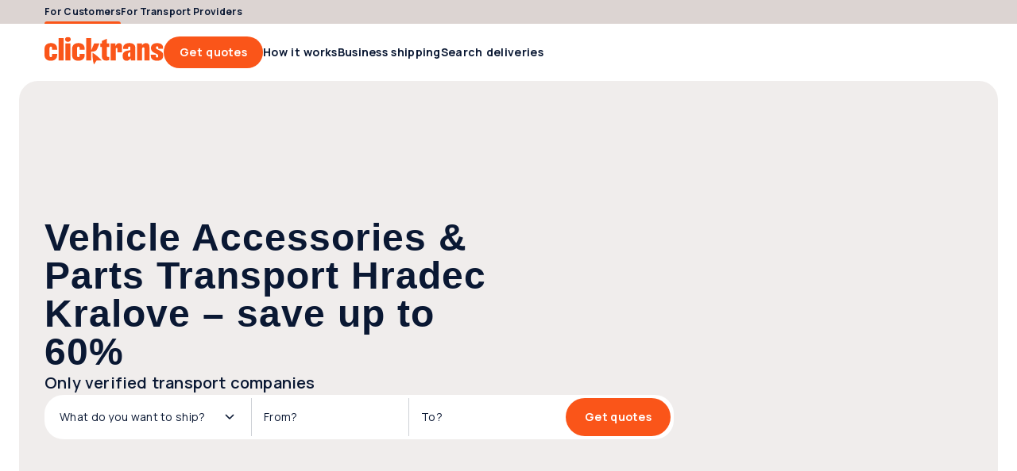

--- FILE ---
content_type: image/svg+xml
request_url: https://clicktrans.com/_nuxt3/shipping-outlined.L_euiiq2.svg
body_size: 820
content:
<svg width="24" height="24" viewBox="0 0 24 24" xmlns="http://www.w3.org/2000/svg">
  <path
    d="M5.84386 19.5576C5.06333 19.5576 4.40063 19.2847 3.85576 18.7387C3.31089 18.1928 3.03846 17.5299 3.03846 16.75H2.25001C1.99391 16.75 1.77924 16.6633 1.60601 16.4901C1.43278 16.3169 1.34616 16.1022 1.34616 15.8461V6.3077C1.34616 5.80257 1.52116 5.375 1.87116 5.025C2.22116 4.675 2.64872 4.5 3.15384 4.5H14.9615C15.4586 4.5 15.8842 4.67701 16.2382 5.03103C16.5922 5.38503 16.7692 5.81058 16.7692 6.3077V8.3077H18.5192C18.8054 8.3077 19.0766 8.37172 19.3326 8.49975C19.5887 8.6278 19.7996 8.8048 19.9653 9.03075L22.473 12.3885C22.5333 12.4638 22.5785 12.5467 22.6086 12.6371C22.6387 12.7274 22.6538 12.8254 22.6538 12.9308V15.8461C22.6538 16.1022 22.5672 16.3169 22.394 16.4901C22.2207 16.6633 22.0061 16.75 21.75 16.75H20.8461C20.8461 17.5299 20.5729 18.1928 20.0266 18.7387C19.4802 19.2847 18.8167 19.5576 18.0362 19.5576C17.2557 19.5576 16.593 19.2847 16.0481 18.7387C15.5032 18.1928 15.2308 17.5299 15.2308 16.75H8.65381C8.65381 17.532 8.38062 18.1955 7.83424 18.7403C7.28787 19.2852 6.62441 19.5576 5.84386 19.5576ZM5.84614 18.0577C6.2128 18.0577 6.52242 17.9314 6.77499 17.6788C7.02755 17.4263 7.15384 17.1166 7.15384 16.75C7.15384 16.3833 7.02755 16.0737 6.77499 15.8211C6.52242 15.5685 6.2128 15.4423 5.84614 15.4423C5.47945 15.4423 5.16983 15.5685 4.91726 15.8211C4.66469 16.0737 4.53841 16.3833 4.53841 16.75C4.53841 17.1166 4.66469 17.4263 4.91726 17.6788C5.16983 17.9314 5.47945 18.0577 5.84614 18.0577ZM2.84614 15.25H3.56921C3.78201 14.8795 4.08938 14.5689 4.49131 14.3183C4.89324 14.0676 5.34485 13.9423 5.84614 13.9423C6.3346 13.9423 6.783 14.066 7.19134 14.3135C7.59967 14.5609 7.91024 14.8731 8.12306 15.25H15.2692V6.3077C15.2692 6.21795 15.2404 6.14423 15.1827 6.08652C15.125 6.02882 15.0513 5.99998 14.9615 5.99998H3.15384C3.07692 5.99998 3.0064 6.03203 2.94229 6.09613C2.87819 6.16024 2.84614 6.23077 2.84614 6.3077V15.25ZM18.0385 18.0577C18.4051 18.0577 18.7147 17.9314 18.9673 17.6788C19.2199 17.4263 19.3462 17.1166 19.3462 16.75C19.3462 16.3833 19.2199 16.0737 18.9673 15.8211C18.7147 15.5685 18.4051 15.4423 18.0385 15.4423C17.6718 15.4423 17.3622 15.5685 17.1096 15.8211C16.857 16.0737 16.7307 16.3833 16.7307 16.75C16.7307 17.1166 16.857 17.4263 17.1096 17.6788C17.3622 17.9314 17.6718 18.0577 18.0385 18.0577ZM16.7692 13.25H21.25L18.75 9.93265C18.7179 9.8942 18.6811 9.86375 18.6394 9.8413C18.5977 9.81887 18.5512 9.80765 18.5 9.80765H16.7692V13.25Z" />
</svg>

--- FILE ---
content_type: text/javascript
request_url: https://clicktrans.com/_nuxt3/f0GR0uM3.js
body_size: 970
content:
const __vite__mapDeps=(i,m=__vite__mapDeps,d=(m.f||(m.f=["./CsXfvDNo.js","./3T2ySUbS.js","./entry.C_wp0jUW.css","./O4KzzrN1.js","./categoryImagesMap.CyQ6o4Bm.css","./DhJz69Fp.js","./upQmpjdz.js","./DLu82qoR.js","./DgIkcdHc.js","./CuQS8HKq.js","./Rating.CVbUoeI6.css","./GoogleReviews.o4mnRiun.css","./Footer.Bm-9TzET.css"])))=>i.map(i=>d[i]);
import{_ as f,ah as P,b as L,c as h,o as c,a as k,h as u,w as r,g as l,t as p,n as v,ai as R,aj as S,ak as O,al as T,am as C,a4 as y,R as N,X as A,G as D,d as m,r as E,e as B,u as s,ad as x,an as H}from"#entry";import{c as I,u as V}from"./ClY3wzOe.js";import{u as b}from"./CCZ7d8Vf.js";import{u as w}from"./CknlyZUE.js";const G={name:"HeaderTop",components:{HeaderLink:P},data(){return{ROUTES:N}},props:{nuxt2:{type:Boolean,required:!1,default:!1}},computed:{isCourierPage(){return[R,S,O,T].some(t=>C(this.nuxt2?"frontapp/".concat(t):t,this._.provides[y]||this.$route))}}},J={class:"content"};function U(t,e,i,d,o,a){const n=L("HeaderLink");return c(),h("div",{class:v(["header-top",a.isCourierPage?"courier":"client"])},[k("div",J,[u(n,{active:!a.isCourierPage,to:o.ROUTES.HOMEPAGE,top:"",onClick:e[0]||(e[0]=_=>a.isCourierPage?null:_.preventDefault())},{default:r(()=>[l(p(t.$t("header_top.for_customers")),1)]),_:1},8,["active","to"]),u(n,{active:a.isCourierPage,to:o.ROUTES.LANDING_PAGE_COURIERS_1,top:""},{default:r(()=>[l(p(t.$t("header_top.for_couriers")),1)]),_:1},8,["active","to"])])],2)}const F=f(G,[["render",U],["__scopeId","data-v-594d7987"]]),$={__name:"landing-page",async setup(t){let e,i;const d=I("node_modules/@clicktrans/design-system/src/sections/general/footer/Footer.vue",()=>x(()=>import("./CsXfvDNo.js"),__vite__mapDeps([0,1,2,3,4,5,6,7,8,9,10,11,12]),import.meta.url));A("landingPageData",()=>{});const{data:o,error:a}=([e,i]=D(()=>w("landingPageData",V)),e=await e,i(),e);if(a.value)throw a.value;const{isLoggedIn:n}=b();return(_,j)=>{const g=H;return c(),m(g,{name:"default"},{"header-top":r(()=>[u(F,{class:"header-top"})]),footer:r(()=>[!s(n)&&s(o)?.footerLinks&&Object.keys(s(o)?.footerLinks).length?(c(),m(s(d),{key:0,links:s(o).footerLinks},null,8,["links"])):B("",!0)]),default:r(()=>[E(_.$slots,"default",{},void 0,!0)]),_:3})}}},K=f($,[["__scopeId","data-v-e41db787"]]);export{K as default};


--- FILE ---
content_type: text/javascript
request_url: https://clicktrans.com/_nuxt3/CcvipBU-.js
body_size: 789
content:
const __vite__mapDeps=(i,m=__vite__mapDeps,d=(m.f||(m.f=["./D6h3G_Zh.js","./3T2ySUbS.js","./entry.C_wp0jUW.css","./5OSkwtrD.js","./Locations.z7OUx24D.css","./C5UP2gH3.js","./BannerFinishPublishing.BWPOCVNq.css","./C8yI-b4T.js","./BannerAnnouncement.Gc8xNIig.css"])))=>i.map(i=>d[i]);
import{_ as g,E as q,a7 as L,X as l,W as N,J as i,N as V,a8 as F,a9 as O,c as d,o as s,h as t,a as H,r as o,e as R,w as m,F as T,q as x,u as e,d as Q,aa as _,ab as z,n,ac as J,ae as U,ad as p}from"#entry";import{_ as W}from"./pZ2QWWX_.js";import{u as X}from"./CCZ7d8Vf.js";const j={__name:"default",setup(G){const f=_(()=>p(()=>import("./D6h3G_Zh.js"),__vite__mapDeps([0,1,2,3,4,5,6]),import.meta.url)),h=_(()=>p(()=>import("./C8yI-b4T.js"),__vite__mapDeps([7,1,2,8]),import.meta.url)),{$auth:k,$useragent:A}=q(),{lastScrollPosition:b,isScrollingDown:w}=L(),B=l("trackableAuctionIds"),r=l("matchedQuickDealsCount"),{announcements:v,showMobileAppBarPreconditions:C,showMobileAppBar:y,fetchAnnouncements:D,fetchDevices:E,getMobileAppMeta:I}=X(),u=N(!1),M=i(()=>k?.user),P=i(()=>A?.IS_CUSTOMER_MOBILE_APP);return V(()=>y.value?I():{}),F(b,a=>{u.value=!!a}),O(async()=>{await D(),C.value&&await E()}),(a,K)=>{const c=z;return s(),d("div",{class:n(["layout",{"scroll-down":e(w)}])},[t(c,null,{default:m(()=>[(s(!0),d(T,null,x(e(v),(S,$)=>(s(),Q(e(h),{key:$,announcement:S},null,8,["announcement"]))),128))]),_:1}),H("header",{class:n(["headers",{"has-header-top":!!a.$slots["header-top"]}])},[o(a.$slots,"header-top",{},void 0,!0),t(e(J),{class:n(["header",{border:e(u)}]),"user-info":e(M),"trackable-auction-ids":e(B),"quick-deals-count":e(r)},null,8,["class","user-info","trackable-auction-ids","quick-deals-count"])],2),t(c,null,{default:m(()=>[t(e(f)),t(W,{"matched-quick-deals-count":e(r)},null,8,["matched-quick-deals-count"])]),_:1}),o(a.$slots,"default",{},void 0,!0),e(P)?R("",!0):o(a.$slots,"footer",{key:0},()=>[t(U)],!0)],2)}}},ae=g(j,[["__scopeId","data-v-5b64f84d"]]);export{ae as default};


--- FILE ---
content_type: text/javascript
request_url: https://clicktrans.com/_nuxt3/pZ2QWWX_.js
body_size: 5158
content:
const __vite__mapDeps=(i,m=__vite__mapDeps,d=(m.f||(m.f=["./CHENHOSs.js","./3T2ySUbS.js","./entry.C_wp0jUW.css"])))=>i.map(i=>d[i]);
import{_ as C,c as k,o as a,a as c,n as T,r as I,b as h,e as p,t as r,h as f,B as E,M as W,bp as H,bq as q,br as V,s as N,bs as O,bt as G,d as m,w as l,g as _,m as A,f as M,L as Q,S as Y,k as R,a6 as w,C as F,A as K,bu as J,bv as S,Q as X,y as j,z as Z,I as x,F as ee,a1 as U,R as v,a2 as b,aL as B,bw as te,ag as se,bx as ne,a7 as oe,J as $,p as ie,E as ae,W as re,a9 as le,u as L,aa as ce,ad as ue}from"#entry";const z={NONE:"none",BEFORE:"before",AFTER:"after"},de={name:"SwitchBase",emits:["change"],props:{id:{type:String,required:!1,default:null},disabled:{type:Boolean,required:!1,default:!1},checked:{type:Boolean,required:!1,default:!1},value:{type:[Boolean,Number,String],required:!1,default:!0},small:{type:Boolean,required:!1,default:!1},label:{type:[String],default:z.AFTER,validator:e=>Object.values(z).includes(e)}},methods:{toggleChecked(){this.disabled||this.$emit("change",!this.checked)}}},pe=["id","checked","disabled","value"];function he(e,n,t,g,o,s){return a(),k("div",{class:T(["switch-base",{disabled:t.disabled}])},[c("div",{class:T(["switch",{checked:t.checked,small:t.small}]),tabindex:"1",onClick:n[1]||(n[1]=(...i)=>s.toggleChecked&&s.toggleChecked(...i))},[c("input",{id:t.id,checked:t.checked,type:"checkbox",class:"checkbox",disabled:t.disabled,value:t.value,onChange:n[0]||(n[0]=i=>e.$emit("change",i))},null,40,pe)],2),c("div",{class:T(["label",t.label]),onClick:n[2]||(n[2]=i=>e.$emit("change"))},[I(e.$slots,"label",{},void 0,!0)],2)],2)}const _e=C(de,[["render",he],["__scopeId","data-v-64132a85"]]),ge={name:"SettingsGroup",components:{SwitchBase:_e},props:{value:{type:[Boolean,Number,String],required:!0},header:{type:String,required:!0},quantity:{type:String,required:!1},description:{type:String,required:!0},preChecked:{type:Boolean,required:!1,default:!1},readonly:{type:Boolean,required:!1,default:!1}},data(){return{checked:!1}},beforeMount(){this.checked=this.preChecked},methods:{changeHandler(){this.readonly||(this.checked=!this.checked,this.$emit("toggle-setting",this.value,this.checked))}}},fe={class:"settings-group"},me={class:"group-header"},ke={class:"setting-header"},Ce={key:0},Se={class:"group-inner"},ye=["innerHTML"];function Te(e,n,t,g,o,s){const i=h("SwitchBase");return a(),k("section",fe,[c("div",me,[c("div",ke,r(t.header),1),t.quantity?(a(),k("span",Ce,r(t.quantity),1)):p("",!0)]),c("div",Se,[c("div",{class:"description",innerHTML:t.description},null,8,ye),f(i,{value:t.value,disabled:t.readonly,checked:o.checked,onChange:s.changeHandler},null,8,["value","disabled","checked","onChange"])])])}const be=C(ge,[["render",Te],["__scopeId","data-v-6b3d6bd1"]]),ve={name:"CookiesModal",components:{ModalBase:W,ButtonBase:E,SettingsGroup:be},emits:["open-settings","accept-necessary","accept-all","save-settings","toggle-setting"],props:{toggleSetting:{type:Function,required:!1}},data(){return{consentValues:{necessary:O,analytics:q,marketing:V},sizeOptions:N,cookiesValue:this.$cookies?.get(G)}},computed:{isIOSAppTrackingPermissionDenied(){return window?.IOSCookieConsent===!1},isIOSAppTrackingPermissionAccepted(){return window?.IOSCookieConsent===!0},isMarketingCookies(){return this.isCookiesConsent(V)},isAnalyticsCookies(){return this.isCookiesConsent(q)}},methods:{isCookiesConsent(e){return this.cookiesValue-1===e||this.cookiesValue===H}}},Ie={class:"header"},Oe={class:"cookie-settings-content"},Ae={class:"main-text"},Ee={class:"settings-wrapper"};function Ne(e,n,t,g,o,s){const i=h("ButtonBase"),u=h("SettingsGroup"),d=h("ModalBase");return a(),m(d,{class:"cookies-modal",onClose:n[2]||(n[2]=y=>e.$emit("close-settings"))},{header:l(()=>[c("div",Ie,r(e.$t("cookie_consent.settings.header")),1)]),content:l(()=>[c("div",Oe,[c("div",Ae,r(e.$t("cookie_consent.settings.text")),1),f(i,{size:o.sizeOptions.LG,onClick:n[0]||(n[0]=y=>e.$emit("accept-all"))},{default:l(()=>[_(r(e.$t("cookie_consent.accept_all_btn")),1)]),_:1},8,["size"]),c("div",Ee,[f(u,A({onToggleSetting:t.toggleSetting,value:o.consentValues.analytics,header:e.$t("cookie_consent.settings_group.analytics.header"),description:e.$t("cookie_consent.settings_group.analytics.description"),readonly:s.isIOSAppTrackingPermissionDenied,"pre-checked":s.isIOSAppTrackingPermissionAccepted||s.isAnalyticsCookies},M(e.$listeners)),null,16,["onToggleSetting","value","header","description","readonly","pre-checked"]),f(u,A({onToggleSetting:t.toggleSetting,value:o.consentValues.marketing,header:e.$t("cookie_consent.settings_group.marketing.header"),description:e.$t("cookie_consent.settings_group.marketing.description"),readonly:s.isIOSAppTrackingPermissionDenied,"pre-checked":s.isIOSAppTrackingPermissionAccepted||s.isMarketingCookies},M(e.$listeners)),null,16,["onToggleSetting","value","header","description","readonly","pre-checked"]),f(u,A({onToggleSetting:t.toggleSetting,value:o.consentValues.necessary,header:e.$t("cookie_consent.settings_group.necessary.header"),description:e.$t("cookie_consent.settings_group.necessary.description"),"pre-checked":"",readonly:""},M(e.$listeners)),null,16,["onToggleSetting","value","header","description"])]),f(i,{size:o.sizeOptions.LG,onClick:n[1]||(n[1]=y=>e.$emit("save-settings"))},{default:l(()=>[_(r(e.$t("cookie_consent.settings.save_btn")),1)]),_:1},8,["size"])])]),_:1})}const De=C(ve,[["render",Ne],["__scopeId","data-v-b0a3b65a"]]),Me={name:"CookieConsentBar",components:{ButtonBase:E,LinkBase:Q},emits:["open-settings","accept-necessary","accept-all"],data(){return{buttonSizeOptions:N,linkSizeOptions:K,typeOptions:F,variantOptions:w}},computed:{isLocalePl(){return this.$i18n.locale===R.PL},isLocaleEs(){return this.$i18n.locale===R.ES},privacyPolicyUrl(){return{name:this.$routerHelper.createRoute.staticPage(Y.PRIVACY_POLICY),hash:this.isLocaleEs?"section8":null}}},beforeMount(){document.body?.classList?.add("scroll-reversed")},beforeDestroy(){document.body?.classList?.remove("scroll-reversed")},beforeUnmount(){document.body?.classList?.remove("scroll-reversed")}},Le={class:"cookies-popup"},Be={class:"content"},$e={class:"buttons"},we={class:"text"},Pe={class:"links"};function qe(e,n,t,g,o,s){const i=h("ButtonBase"),u=h("LinkBase");return a(),k("div",Le,[c("div",Be,[c("div",{class:T(["head",{wrap:!s.isLocalePl}])},[c("header",null,r(e.$t("cookie_consent.bar.header")),1),c("div",$e,[s.isLocalePl?p("",!0):(a(),m(i,{key:0,size:o.buttonSizeOptions.XL,variant:o.variantOptions.QUATERNARY,class:"button-accept-necessary",onClick:n[0]||(n[0]=d=>e.$emit("accept-necessary"))},{default:l(()=>[_(r(e.$t("cookie_consent.accept_necessary_btn")),1)]),_:1},8,["size","variant"])),f(i,{class:"button-accept-all",size:o.buttonSizeOptions.XL,onClick:n[1]||(n[1]=d=>e.$emit("accept-all"))},{default:l(()=>[_(r(e.$t("cookie_consent.accept_all_btn")),1)]),_:1},8,["size"])])],2),c("div",we,[c("div",null,r(e.$t("cookie_consent.bar.text")),1)]),c("div",Pe,[f(u,{type:o.typeOptions.REVERSED,size:o.linkSizeOptions.SM,to:s.privacyPolicyUrl},{default:l(()=>[_(r(e.$t("footer.privacy_policy")),1)]),_:1},8,["type","size","to"]),s.isLocalePl?p("",!0):(a(),k("div",{key:0,class:"fake-link",onClick:n[2]||(n[2]=d=>e.$emit("open-settings"))},r(e.$t("cookie_consent.bar.settings_btn")),1))])])])}const Ve=C(Me,[["render",qe],["__scopeId","data-v-320b7abf"]]),Re={name:"CookieConsentWrapper",components:{CookiesModal:De,CookiesPopup:Ve},data(){return{userConsent:O,isLoading:!0,consentModalVisible:!1,consentPopupNotVisible:!1,modalVisible:this.$cookiesModal?.modalVisible}},mounted(){this.userConsent=this.getCookieConsentValue||O,this.isLoading=!1},computed:{isIOSAppTrackingPermissionDenied(){return window?.IOSCookieConsent===!1},showConsentModal(){return this.modalVisible?.isModalVisible},getCookieConsentValue(){return this.$cookies?.get(G)},isConsent(){return!!this.getCookieConsentValue||this.consentPopupNotVisible}},methods:{openConsentSettings(){this.$cookiesModal?.modalVisible?.showModal()},closeConsentSettings(){this.$cookiesModal?.modalVisible?.closeModal()},closeConsentPopup(){this.consentPopupNotVisible=!0},acceptAllConsent(){this.isIOSAppTrackingPermissionDenied||(this.userConsent=H),this.saveConsentSettings()},acceptNecessaryConsent(){this.userConsent=O,this.saveConsentSettings()},logConsent(){this.$api.user.logConsent(this.userConsent)},saveConsentSettings(){J(this.$cookies,this.userConsent),this.logConsent(),this.closeConsentSettings(),this.closeConsentPopup()},toggleConsentSetting(e,n){const t=parseInt(e,10);if(n)return this.userConsent+=t;this.userConsent-=t}}};function Ue(e,n,t,g,o,s){const i=h("CookiesPopup"),u=h("CookiesModal");return a(),k("div",null,[s.isConsent?p("",!0):(a(),m(i,{key:0,onOpenSettings:s.openConsentSettings,onAcceptAll:s.acceptAllConsent,onAcceptNecessary:s.acceptNecessaryConsent},null,8,["onOpenSettings","onAcceptAll","onAcceptNecessary"])),s.showConsentModal?(a(),m(u,{key:1,onCloseSettings:s.closeConsentSettings,onAcceptAll:s.acceptAllConsent,onSaveSettings:s.saveConsentSettings,"toggle-setting":s.toggleConsentSetting},null,8,["onCloseSettings","onAcceptAll","onSaveSettings","toggle-setting"])):p("",!0)])}const ze=C(Re,[["render",Ue]]),He={name:"Toast",components:{Icon:j,LinkBase:Q,ButtonBase:E,ButtonIcon:X},props:{small:{type:Boolean,required:!1,default:!1},type:{type:String,required:!1,default:S.neutral},closable:{type:Boolean,required:!1,default:!1},iconName:{type:String,required:!1,default:null},linkProps:{type:Object,required:!1,default:null},buttonProps:{type:Object,required:!1,default:null},notification:{type:Boolean,required:!1,default:!1}},data(){return{ICON_SIZE:x,ICON_VARIANT:Z,sizeOptions:N,typeOptions:F,variantOptions:w}},computed:{showCtaSection(){return!!(this.linkProps||this.buttonProps)},lightText(){return[S.secondary,S.tertiary,S.neutral].includes(this.type)}},methods:{closeOnMobile(){this.$screen?.isSmallScreen&&this.$emit("close")}}},Ge={class:"title"},Qe={key:1,class:"description"},Fe={class:"cta"};function We(e,n,t,g,o,s){const i=h("ButtonIcon"),u=h("Icon"),d=h("LinkBase"),y=h("ButtonBase");return a(),k("div",{class:T(["toast",t.type,{closable:t.closable,notification:t.notification,small:t.small}]),onClick:n[1]||(n[1]=(...P)=>s.closeOnMobile&&s.closeOnMobile(...P))},[t.closable?(a(),m(i,{key:0,class:"close-button",size:t.small?o.sizeOptions.MD:o.sizeOptions.LG,"icon-name":"close",onClick:n[0]||(n[0]=P=>e.$emit("close"))},null,8,["size"])):p("",!0),c("div",Ge,[t.iconName?(a(),m(u,{key:0,name:t.iconName,variant:o.ICON_VARIANT.OUTLINED,size:t.small?o.ICON_SIZE.MEDIUM:o.ICON_SIZE.LARGE},null,8,["name","variant","size"])):p("",!0),I(e.$slots,"title",{},void 0,!0)]),e.$slots.description?(a(),k("div",Qe,[I(e.$slots,"description",{},void 0,!0)])):p("",!0),c("div",Fe,[I(e.$slots,"cta",{},void 0,!0),s.showCtaSection?(a(),k(ee,{key:0},[t.linkProps?(a(),m(d,{key:0,size:o.sizeOptions.SM,type:s.lightText?o.typeOptions.REVERSED:o.typeOptions.TERTIARY,to:t.linkProps.to},{default:l(()=>[_(r(t.linkProps.text),1)]),_:1},8,["size","type","to"])):p("",!0),t.buttonProps?(a(),m(d,{key:1,to:t.buttonProps.to},{default:l(()=>[f(y,{size:t.small?o.sizeOptions.MD:o.sizeOptions.XL,variant:o.variantOptions.QUATERNARY},{default:l(()=>[_(r(t.buttonProps.text),1)]),_:1},8,["size","variant"])]),_:1},8,["to"])):p("",!0)],64)):p("",!0)])],2)}const D=C(He,[["render",We],["__scopeId","data-v-16af0503"]]),Ye={DAY:1440*60},Ke={name:"QuickDealToast",components:{Toast:D},props:{count:{type:Number,required:!1,default:null}},data(){return{toastByMessageType:S,userHide:!1}},computed:{matchedQuickDealsNumber(){return this.count??this.$auth?.user?.matchedQuickDealsNumber},buttonProps(){return{text:this.$t("hp.quick_deal_toast.button.take_quick_deal",{number:this.matchedQuickDealsNumber}),to:v.MY_ACCOUNT_COMPANY_MATCHED_QUICK_DEALS}}},mounted(){JSON.parse(this.$cookies.get(U.COURIER_HIDE_QUICK_DEAL_TOAST)??null)&&(this.userHide=!0)},methods:{close(){this.$cookies.set(U.COURIER_HIDE_QUICK_DEAL_TOAST,!0,{maxAge:Ye.DAY,path:"/"}),this.userHide=!0}}};function Je(e,n,t,g,o,s){const i=h("Toast");return s.matchedQuickDealsNumber&&!o.userHide?(a(),m(i,{key:0,class:"quick-deal-toast",type:o.toastByMessageType.primary,"button-props":s.buttonProps,"icon-name":"bolt",closable:"",onClose:s.close},{title:l(()=>[_(r(e.$t("hp.quick_deal_toast.title")),1)]),description:l(()=>[_(r(e.$t("hp.quick_deal_toast.description")),1)]),_:1},8,["type","button-props","onClose"])):p("",!0)}const Xe=C(Ke,[["render",Je],["__scopeId","data-v-44d0bb49"]]),je={name:"QuickDealsWithOfferToast",components:{Toast:D},props:{quickDealsWithOffer:{type:Array,required:!1,default:()=>[]}},data(){return{toastByMessageType:S,userHide:!0}},computed:{showQuickDealToast(){return!B(this.$auth?.user?.userType)&&this.$splitTest.isUserInTestGroup(te.QUICK_DEAL_FOR_EVERY_COURIER)&&!this.userHide&&this.quickDealsWithOffer?.length},hiddenOfferIds:{get(){try{return JSON.parse(localStorage?.getItem(b.HIDE_QUICK_DEAL_TOAST_OFFER_IDS)??[])}catch{return[]}},set(e){localStorage?.setItem(b.HIDE_QUICK_DEAL_TOAST_OFFER_IDS,JSON.stringify([...new Set(e)]))}},buttonProps(){return{text:this.$t("common.customer_quick_deal_toast.button.check_offer"),to:this.auctionActiveOfferUrl}},auctionActiveOfferUrl(){if(this.quickDealsWithOffer.length)return this.quickDealsWithOffer.length>1?v.MY_ACCOUNT_LISTINGS:{name:v.MY_ACCOUNT_LISTING_OFFER,params:{auctionId:this.quickDealsWithOffer?.[0]?.auctionId,offerId:this.quickDealsWithOffer?.[0]?.offerId}}}},watch:{quickDealsWithOffer(){this.toggleUserHide()}},mounted(){this.toggleUserHide()},methods:{toggleUserHide(){this.quickDealsWithOffer?.length&&(this.userHide=!!this.quickDealsWithOffer.every(e=>this.hiddenOfferIds.includes(e.offerId)))},close(){this.hiddenOfferIds=[...this.hiddenOfferIds??[],...this.quickDealsWithOffer.map(e=>e.offerId)],this.userHide=!0}}};function Ze(e,n,t,g,o,s){const i=h("Toast");return s.showQuickDealToast?(a(),m(i,{key:0,class:"quick-deals-toast-wrapper",type:o.toastByMessageType.primary,"button-props":s.buttonProps,"icon-name":"bolt",closable:"",onClose:s.close},{title:l(()=>[_(r(e.$t("common.customer_quick_deal_toast.title")),1)]),description:l(()=>[_(r(e.$t("common.customer_quick_deal_toast.got_new_offer")),1)]),_:1},8,["type","button-props","onClose"])):p("",!0)}const xe=C(je,[["render",Ze],["__scopeId","data-v-aa4900a7"]]),et=1e3*125,tt={name:"NewMessageToast",components:{Toast:D,ButtonBase:E},data(){return{sizeOptions:N,variantOptions:w,toastTypes:S,interval:null,messageDetails:null,defaultVal:{skipped:!1,messageId:null},get userToastStorage(){try{return JSON.parse(localStorage.getItem(b.MESSAGE_TOAST_STATE_CACHE))??this.defaultVal}catch{return this.defaultVal}},set userToastStorage(e){localStorage?.setItem(b.MESSAGE_TOAST_STATE_CACHE,JSON.stringify(e))}}},computed:{isShowToast(){const{skipped:e,messageId:n}=this.userToastStorage;return n&&!e},messageUrl(){if(!this.messageDetails)return null;const{auctionId:e,parentMessageId:n,offerId:t}=this.messageDetails;return t?this.$routerHelper.createUrl({name:v.MY_ACCOUNT_LISTING_OFFER,params:{auctionId:e,offerId:t}}):this.$routerHelper.createUrl({name:v.MY_ACCOUNT_LISTING_MESSAGE,params:{auctionId:e,messageId:n}})}},mounted(){this.initializeToast()},beforeDestroy(){this.cleanupToast()},methods:{async fetchNewMassageData(){try{const{auctionId:e,messageId:n,parentMessageId:t,offerId:g}=await this.$api.message?.checkSingleAuctionMessage();this.messageDetails=n?{messageId:n,auctionId:e,parentMessageId:t,offerId:g}:null}catch{this.messageDetails=null}},async checkForNewMessages(){document.hidden||!JSON.parse(localStorage.getItem(b.LAST_UNREAD_COUNT_CACHE))?.count||(await this.fetchNewMassageData(),this.messageDetails?.messageId!==this.userToastStorage?.messageId&&await this.updateToastStorage())},async updateToastStorage(){if(!this.messageDetails)return this.userToastStorage=this.defaultVal;this.userToastStorage={messageId:this.messageDetails.messageId,skipped:!1}},setupInterval(){this.interval=window.setInterval(()=>{this.checkForNewMessages()},et)},clearInterval(){this.interval&&(clearInterval(this.interval),this.interval=null)},handleClose(){this.userToastStorage={...this.userToastStorage,skipped:!0}},redirectToAuction(){this.handleClose(),this.$routerHelper.push(this.messageUrl)},setupVisibilityListener(){document.addEventListener("visibilitychange",this.checkForNewMessages)},removeVisibilityListener(){document.removeEventListener("visibilitychange",this.checkForNewMessages)},initializeToast(){this.checkForNewMessages(),this.setupInterval(),this.setupVisibilityListener()},cleanupToast(){this.clearInterval(),this.removeVisibilityListener()}}};function st(e,n,t,g,o,s){const i=h("ButtonBase"),u=h("Toast");return s.isShowToast?(a(),m(u,{key:0,class:"new-message-toast",type:o.toastTypes.primary,"icon-name":"bell",closable:"",onClose:s.handleClose},{title:l(()=>[_(r(e.$t("hp.new_message_toast.title")),1)]),description:l(()=>[_(r(e.$t("hp.new_message_toast.description")),1)]),cta:l(()=>[f(i,{size:o.sizeOptions.XL,variant:o.variantOptions.REVERSED,onClick:s.redirectToAuction},{default:l(()=>[_(r(e.$t("hp.new_message_toast.button.open_message")),1)]),_:1},8,["size","variant","onClick"])]),_:1},8,["type","onClose"])):p("",!0)}const nt=C(tt,[["render",st],["__scopeId","data-v-c45d86a4"]]),ot={name:"ToastWrapper",components:{Toast:D},props:{duration:{type:Number,required:!1,default:8e3}}},it={class:"toast-wrapper"};function at(e,n,t,g,o,s){const i=h("Toast"),u=ne;return a(),k("div",it,[f(u,A({classes:"toasts",duration:t.duration},e.$attrs),{body:l(({item:d,close:y})=>[f(i,{type:d.type,"icon-name":d.data.iconName,closable:d.data.closable,"link-props":d.data.link,"button-props":d.data.button,notification:"",onClose:y},se({_:2},[d.title?{name:"title",fn:l(()=>[_(r(d.title),1)]),key:"0"}:void 0,d.text?{name:"description",fn:l(()=>[_(r(d.text),1)]),key:"1"}:void 0]),1032,["type","icon-name","closable","link-props","button-props","onClose"])]),_:1},16,["duration"])])}const rt=C(ot,[["render",at]]),lt={__name:"GuardToast",setup(e){const{lastScrollPosition:n}=oe(),t=$(()=>n.value>0),g=$(()=>t.value?"72px":"0px");return(o,s)=>(a(),m(rt,{class:T(["toasts",{fixed:t.value}]),style:ie({top:g.value})},null,8,["class","style"]))}},ut={__name:"LayoutGuards.client",props:{matchedQuickDealsCount:{type:Number,default:0}},setup(e){const n=ce(()=>ue(()=>import("./CHENHOSs.js"),__vite__mapDeps([0,1,2]),import.meta.url)),{$auth:t,$bugsnagErrorHandler:g,$api:o}=ae(),s=re([]);le(async()=>{if(t?.loggedIn&&!B(t?.user?.userType)&&!s.value?.length)try{s.value=await o.auction.getQuickDealsWithOffer()}catch(u){g.conditionalNotify(u,"LayoutGuards")}});const i=$(()=>t.loggedIn&&!B(t?.user?.userType)&&!s.value?.length);return(u,d)=>(a(),k("div",null,[f(ze),f(lt),!u.$useragent.IS_BOT&&!u.$useragent.IS_CUSTOMER_MOBILE_APP?(a(),m(L(n),{key:0})):p("",!0),f(Xe,{count:e.matchedQuickDealsCount},null,8,["count"]),L(t)?.loggedIn&&s.value?.length?(a(),m(xe,{key:1,"quick-deals-with-offer":s.value},null,8,["quick-deals-with-offer"])):p("",!0),L(i)?(a(),m(nt,{key:2})):p("",!0)]))}};export{ut as _};


--- FILE ---
content_type: image/svg+xml
request_url: https://clicktrans.com/_nuxt3/icon-google.CopdQ0Qw.svg
body_size: 379
content:
<svg width="30" height="30" viewBox="0 0 30 30" fill="none" xmlns="http://www.w3.org/2000/svg">
<g id="Google-Icon">
<g id="Vector">
<path fill-rule="evenodd" clip-rule="evenodd" d="M30 15.341C30 14.2774 29.9026 13.2546 29.7217 12.2728H15.3061V18.0751H23.5436C23.1888 19.9501 22.1104 21.5387 20.4893 22.6024V26.366H25.436C28.3302 23.7546 30 19.9092 30 15.341Z" fill="#4285F4"/>
<path fill-rule="evenodd" clip-rule="evenodd" d="M15.3061 30C19.4388 30 22.9035 28.6569 25.436 26.366L20.4893 22.6024C19.1187 23.5024 17.3655 24.0341 15.3061 24.0341C11.3195 24.0341 7.94523 21.3954 6.74161 17.85H1.62796V21.7364C4.14652 26.6386 9.32279 30 15.3061 30Z" fill="#34A853"/>
<path fill-rule="evenodd" clip-rule="evenodd" d="M6.74161 17.85C6.43549 16.95 6.26155 15.9887 6.26155 15.0001C6.26155 14.0114 6.43548 13.0501 6.74161 12.1501V8.26372H1.62796C0.591313 10.2887 -6.10352e-05 12.5796 -6.10352e-05 15.0001C-6.10352e-05 17.4205 0.59132 19.7114 1.62796 21.7364L6.74161 17.85Z" fill="#FBBC05"/>
<path fill-rule="evenodd" clip-rule="evenodd" d="M15.3061 5.96591C17.5533 5.96591 19.571 6.72273 21.1572 8.2091L25.5473 3.90682C22.8966 1.48636 19.4318 0 15.3061 0C9.32279 0 4.14652 3.36144 1.62796 8.26372L6.74161 12.1501C7.94523 8.60463 11.3195 5.96591 15.3061 5.96591Z" fill="#EA4335"/>
</g>
</g>
</svg>


--- FILE ---
content_type: image/svg+xml
request_url: https://clicktrans.com/_nuxt3/logo-google.BT4Z-Szp.svg
body_size: 943
content:
<svg width="200" height="66" viewBox="0 0 200 66" xmlns="http://www.w3.org/2000/svg">
  <g id="Logo-Google">
    <path
      d="M85.0923 34.5011C85.0923 43.9333 77.7253 50.8837 68.6844 50.8837C59.6435 50.8837 52.2765 43.9333 52.2765 34.5011C52.2765 25.0689 59.6435 18.1184 68.6844 18.1184C77.7253 18.1184 85.0923 25.0024 85.0923 34.5011ZM77.9097 34.5011C77.9097 28.6069 73.6399 24.574 68.6844 24.574C63.7289 24.574 59.4591 28.6069 59.4591 34.5011C59.4591 40.3953 63.7289 44.4282 68.6844 44.4282C73.6399 44.4282 77.9097 40.3288 77.9097 34.5011Z"
      fill="#EA4335" />
    <path
      d="M120.489 34.5011C120.489 43.9333 113.122 50.8837 104.081 50.8837C95.0402 50.8837 87.6733 43.9333 87.6733 34.5011C87.6733 25.0689 95.0402 18.1184 104.081 18.1184C113.122 18.1184 120.489 25.0024 120.489 34.5011ZM113.306 34.5011C113.306 28.6069 109.037 24.574 104.081 24.574C99.1256 24.574 94.8559 28.6069 94.8559 34.5011C94.8559 40.3953 99.1256 44.4282 104.081 44.4282C109.037 44.4282 113.306 40.3288 113.306 34.5011Z"
      fill="#FBBC05" />
    <path
      d="M154.411 19.1082V48.5201C154.411 60.6188 147.287 65.5602 138.866 65.5602C130.938 65.5602 126.167 60.2495 124.368 55.9064L130.621 53.299C131.735 55.9655 134.463 59.112 138.858 59.112C144.249 59.112 147.59 55.7808 147.59 49.5099V47.1537H147.339C145.731 49.1406 142.634 50.8763 138.726 50.8763C130.548 50.8763 123.055 43.7412 123.055 34.5602C123.055 25.3791 130.548 18.1184 138.726 18.1184C142.627 18.1184 145.724 19.8542 147.339 21.782H147.59V19.1156H154.411V19.1082ZM148.098 34.5602C148.098 28.7915 144.256 24.574 139.367 24.574C134.478 24.574 130.26 28.7915 130.26 34.5602C130.26 40.3288 134.412 44.4282 139.367 44.4282C144.323 44.4282 148.098 40.2697 148.098 34.5602Z"
      fill="#4285F4" />
    <path d="M165.657 1.86872V49.8792H158.651V1.86872H165.657Z" fill="#34A853" />
    <path
      d="M192.956 39.893L198.531 43.6157C196.732 46.2821 192.396 50.8763 184.904 50.8763C175.612 50.8763 168.673 43.6822 168.673 34.4937C168.673 24.7513 175.671 18.111 184.1 18.111C192.529 18.111 196.739 24.8768 198.096 28.533L198.841 30.3943L176.976 39.4646C178.65 42.7515 181.253 44.4282 184.904 44.4282C188.554 44.4282 191.098 42.6259 192.956 39.893ZM175.796 33.9988L190.412 27.9199C189.608 25.874 187.19 24.4484 184.343 24.4484C180.693 24.4484 175.612 27.6762 175.796 33.9988Z"
      fill="#EA4335" />
    <path
      d="M25.7585 30.2392V23.2888H49.1425C49.3711 24.5001 49.489 25.933 49.489 27.4842C49.489 32.6988 48.0658 39.147 43.479 43.7412C39.0175 48.3946 33.3172 50.8763 25.7659 50.8763C11.7694 50.8763 0 39.4572 0 25.4382C0 11.4191 11.7694 0 25.7659 0C33.5089 0 39.0249 3.04313 43.1693 7.00953L38.2727 11.914C35.3009 9.12199 31.2745 6.95044 25.7585 6.95044C15.5377 6.95044 7.54393 15.2009 7.54393 25.4382C7.54393 35.6755 15.5377 43.9259 25.7585 43.9259C32.388 43.9259 36.1637 41.2595 38.5824 38.8368C40.544 36.8721 41.8345 34.0653 42.3433 30.2318H25.7585V30.2392Z"
      fill="#4285F4" />
  </g>
</svg>

--- FILE ---
content_type: text/javascript
request_url: https://clicktrans.com/_nuxt3/ClY3wzOe.js
body_size: 1721
content:
import{az as M,aa as h,aR as U,m as F,aS as w,aT as j,k as a,ad as r,aU as z,af as V,aD as B,R as d,E as H,H as $,V as q,X as J,O as v,am as K,aV as W}from"#entry";function O(t,e){return(o,s)=>M({inheritAttrs:!1,props:t,emits:["hydrated"],setup(_,n){const i=h({loader:s}),c=h({hydrate:e(_),loader:()=>Promise.resolve(i)}),m=()=>{n.emit("hydrated")};return()=>U(c,F(n.attrs,{onVnodeMounted:m}),n.slots)}})}const rt=O({hydrateOnVisible:{type:[Object,Boolean],required:!1,default:!0}},t=>w(t.hydrateOnVisible===!0?void 0:t.hydrateOnVisible)),y=["pointerenter","click","focus"],ot=O({hydrateOnInteraction:{type:[String,Array],required:!1,default:y}},t=>j(t.hydrateOnInteraction===!0?y:t.hydrateOnInteraction||y)),nt=O({hydrateWhen:{type:Boolean,default:!0}},t=>t.hydrateWhen?void 0:()=>{}),Y=()=>{},it=O({hydrateNever:{type:Boolean,required:!1,default:!0}},()=>Y),st=(t,e)=>Object.fromEntries(t.map(o=>[o[e],o])),k=t=>{let e={};return Object.keys(t).forEach(o=>{t[o]&&(e[o]=t[o])}),e},S={[a.PL]:()=>r(()=>import("./CzEdE8cd.js"),[],import.meta.url),[a.EN]:()=>r(()=>import("./Cq4ZCCg3.js"),[],import.meta.url),[a.EU]:()=>r(()=>import("./B_RNXJ5s.js"),[],import.meta.url),[a.ES]:()=>r(()=>import("./DD8UvGQj.js"),[],import.meta.url),[a.DE]:()=>r(()=>import("./DGXCqp-g.js"),[],import.meta.url),[a.IT]:()=>r(()=>import("./fHBRxcJE.js"),[],import.meta.url),[a.FR]:()=>r(()=>import("./DuRPexI7.js"),[],import.meta.url),[a.NL]:()=>r(()=>import("./H_tYAF0S.js"),[],import.meta.url),[a.RO]:()=>r(()=>import("./DY81k9fj.js"),[],import.meta.url),[a.PT]:()=>r(()=>import("./Bi48OdHU.js"),[],import.meta.url),[a.SV]:()=>r(()=>import("./DCmLwy0n.js"),[],import.meta.url),[a.CS]:()=>r(()=>import("./Cr0S3bgU.js"),[],import.meta.url)},X=t=>S[t](),x=async t=>{if(S[t]){const{default:e}=await X(t);return e}else return{}},C={[a.PL]:async()=>r(()=>import("./eL4XpiIC.js"),[],import.meta.url),[a.EN]:async()=>r(()=>import("./BEzoLmqQ.js"),[],import.meta.url),[a.EU]:async()=>r(()=>import("./_GoyIB_6.js"),[],import.meta.url),[a.ES]:async()=>r(()=>import("./ClEyP4Q1.js"),[],import.meta.url),[a.DE]:async()=>r(()=>import("./B_YkKrWz.js"),[],import.meta.url),[a.IT]:async()=>r(()=>import("./ZNaCsOSW.js"),[],import.meta.url),[a.FR]:async()=>r(()=>import("./DFi59cee.js"),[],import.meta.url),[a.NL]:async()=>r(()=>import("./DcJ1UFvA.js"),[],import.meta.url),[a.RO]:async()=>r(()=>import("./CcZfD7vA.js"),[],import.meta.url),[a.PT]:async()=>r(()=>import("./0tHuKhWv.js"),[],import.meta.url),[a.SV]:async()=>r(()=>import("./CW4jviKF.js"),[],import.meta.url),[a.CS]:async()=>r(()=>import("./iafZvqlw.js"),[],import.meta.url)},Q=t=>C[t](),Z=async t=>{if(C[t]){const{default:e}=await Q(t);return e}else return{}},ut=({params:t,filteredParams:e,isRemovals:o,redirect:s,category:_,country:n,city:i,route:c,locale:m,error:l})=>{const p=n??i;if(B(c,m)||l({statusCode:410}),JSON.stringify(e)!==JSON.stringify(t)&&s(),o&&e.firstParam&&e.firstParam===_?.grammaticalCaseSlug)return s();if(e.secondParam&&(e.firstParam!==_?.grammaticalCaseSlug||e.secondParam&&e.secondParam!==p?.slug))return s()},tt=(t,e,o,s)=>{const _=Object.keys(t),n=z(t),i={};return _.forEach(c=>{const m=e.find(E=>E.grammaticalCaseSlug===t[c]&&E.grammaticalCaseSlug!==V)??null;if(m)return Object.assign(i,{category:m});const l=s.find(E=>E.slug===t[c])??null;if(l)return Object.assign(i,{country:l});const p=o[t[c]]??null;if(p)return Object.assign(i,{city:p});delete n[c]}),{filteredParams:n,filteredData:i}},et=(t,e,o,s,_,n)=>{const i=[];return i.push({name:"Clicktrans",to:d.HOMEPAGE}),i.push(t?{name:n.t("lp.breadcrumbs.removals"),to:d.LANDING_PAGE_REMOVALS}:{name:n.t("lp.breadcrumbs.transport"),to:d.LANDING_PAGE_DEFAULT}),!t&&e&&i.push({name:e?.pluralGenitive,to:{name:d.LANDING_PAGE_TRANSPORT_PARAM,params:{firstParam:e?.grammaticalCaseSlug}}}),o&&i.push({name:o?.name,to:!t&&e?{name:d.LANDING_PAGE_TRANSPORT_PARAMS,params:{firstParam:e?.grammaticalCaseSlug,secondParam:o?.slug}}:{name:t?d.LANDING_PAGE_REMOVALS_PARAM:d.LANDING_PAGE_TRANSPORT_PARAM,params:{firstParam:o?.slug}}}),s&&i.push({name:s?.name,to:_.path}),i},_t=async()=>{const{$api:t,$categories:e,$bugsnagErrorHandler:o,$useragent:s,$routerHelper:_}=H(),n=$(),i=q(),c=k(n.params),m=J("landingPageData");if(s.IS_CUSTOMER_MOBILE_APP&&_.push(d.MY_ACCOUNT_LISTINGS),m?.value?.fullPath===n.fullPath)return m.value;if(!n?.meta?.isTransportLandingPage)try{const u=await t.landingPage.getHomepageData();return m.value=u,u}catch(u){throw o?.notify(u,"UseFetchLandingPageData"),v({statusCode:500})}const l=K(W,n),p=i.locale.value,E=e?.getCategories?.(),R=await x(p),N=await Z(p),{filteredParams:b,filteredData:g}=tt(c,E,N,R),L=l?E.find(u=>u.slug===V):g?.category??null;let A=g?.country??null;const P=g?.city??null,f=P&&P?.countryCode||A&&A?.code||null,D=P&&P?.slug||null;A=R.find(({code:u})=>u===f)??null;const G=et(l,L,A,P,n,i).map(u=>({...u,to:_.createUrl(u.to,null,!0)}));let I={};try{I=await t.landingPage.getLandingPageData({category:L,countryCode:D?null:f,citySlug:D})}catch(u){throw o?.notify(u,"UseFetchLandingPageData"),v({statusCode:500})}const T={fullPath:n.fullPath,country:A,countryCode:f,city:P,category:L,isRemovals:l,breadcrumbLinks:G,filteredParams:b,filteredData:g,...I};return m.value=T,T};export{st as a,it as b,rt as c,nt as d,ot as e,ut as l,k as r,_t as u};


--- FILE ---
content_type: image/svg+xml
request_url: https://clicktrans.com/_nuxt3/location-outlined.D363T72b.svg
body_size: 546
content:
<svg width="24" height="24" viewBox="0 0 24 24" xmlns="http://www.w3.org/2000/svg">
  <path
    d="M12 19.5135C13.9564 17.7622 15.4535 16.0824 16.4914 14.474C17.5292 12.8657 18.0481 11.457 18.0481 10.2481C18.0481 8.42498 17.4689 6.92627 16.3106 5.7519C15.1523 4.57753 13.7154 3.99035 12 3.99035C10.2846 3.99035 8.84777 4.57753 7.68944 5.7519C6.53111 6.92627 5.95194 8.42498 5.95194 10.2481C5.95194 11.457 6.47085 12.8657 7.50867 14.474C8.5465 16.0824 10.0436 17.7622 12 19.5135ZM12 20.9403C11.8051 20.9403 11.6103 20.9067 11.4154 20.8394C11.2205 20.7721 11.0443 20.6679 10.8866 20.5269C9.98915 19.7 9.14942 18.8484 8.36737 17.9721C7.58532 17.0958 6.90551 16.2199 6.32794 15.3442C5.75037 14.4686 5.29332 13.6006 4.95679 12.7404C4.62024 11.8801 4.45197 11.0493 4.45197 10.2481C4.45197 7.94038 5.19844 6.07213 6.69139 4.64328C8.18432 3.21443 9.95387 2.5 12 2.5C14.0462 2.5 15.8157 3.21443 17.3086 4.64328C18.8016 6.07213 19.5481 7.94038 19.5481 10.2481C19.5481 11.0493 19.3798 11.8785 19.0432 12.7356C18.7067 13.5926 18.2513 14.4606 17.6769 15.3394C17.1025 16.2183 16.4243 17.0942 15.6423 17.9673C14.8602 18.8404 14.0205 19.6903 13.1231 20.5173C12.9677 20.6583 12.7911 20.7641 12.5933 20.8346C12.3956 20.9051 12.1978 20.9403 12 20.9403ZM12.0017 11.8654C12.4993 11.8654 12.9247 11.6882 13.2779 11.3339C13.6311 10.9795 13.8077 10.5536 13.8077 10.056C13.8077 9.55839 13.6305 9.133 13.2762 8.7798C12.9219 8.4266 12.4959 8.25 11.9983 8.25C11.5007 8.25 11.0753 8.42717 10.7221 8.7815C10.3689 9.13583 10.1923 9.56179 10.1923 10.0594C10.1923 10.557 10.3695 10.9824 10.7238 11.3356C11.0782 11.6888 11.5041 11.8654 12.0017 11.8654Z" />
</svg>

--- FILE ---
content_type: image/svg+xml
request_url: https://clicktrans.com/_nuxt3/triangle.B3VYix6u.svg
body_size: 55
content:
<svg xmlns="http://www.w3.org/2000/svg" width="1110" height="944" viewBox="0 0 1110 944" fill="none">
  <path opacity="0.4"
    d="M1046.88 944C1094.75 631.571 1115.37 317.612 1108.81 0C695.041 265.395 330.229 573.891 0 944H1046.88Z"
    fill="#DCD4D2" />
</svg>

--- FILE ---
content_type: text/javascript
request_url: https://clicktrans.com/_nuxt3/CknlyZUE.js
body_size: 1983
content:
import{J as B,aW as j,E as M,aX as g,aY as W,aZ as H,a_ as I,aI as U,a$ as z,a8 as V,b0 as L,b1 as q,W as G,b2 as O,b3 as J,aK as X,O as Y,u as Z,b4 as $}from"#entry";const Q={trailing:!0};function K(a,e=25,c={}){if(c={...Q,...c},!Number.isFinite(e))throw new TypeError("Expected `wait` to be a finite number");let i,s,h=[],n,t;const v=(u,_)=>(n=x(a,u,_),n.finally(()=>{if(n=null,c.trailing&&t&&!s){const b=v(u,t);return t=null,b}}),n),m=function(...u){return c.trailing&&(t=u),n||new Promise(_=>{const b=!s&&c.leading;clearTimeout(s),s=setTimeout(()=>{s=null;const o=c.leading?i:v(this,u);t=null;for(const l of h)l(o);h=[]},e),b?(i=v(this,u),_(i)):h.push(_)})},r=u=>{u&&(clearTimeout(u),s=null)};return m.isPending=()=>!!s,m.cancel=()=>{r(s),h=[],t=null},m.flush=()=>{if(r(s),!t||n)return;const u=t;return t=null,v(this,u)},m}async function x(a,e,c){return await a.apply(e,c)}const k=a=>a==="defer"||a===!1;function sa(...a){const e=typeof a[a.length-1]=="string"?a.pop():void 0;A(a[0],a[1])&&a.unshift(e);let[c,i,s={}]=a,h=!1;const n=B(()=>j(c));if(typeof n.value!="string")throw new TypeError("[nuxt] [useAsyncData] key must be a string.");if(typeof i!="function")throw new TypeError("[nuxt] [useAsyncData] handler must be a function.");const t=M();s.server??=!0,s.default??=ea,s.getCachedData??=N,s.lazy??=!1,s.immediate??=!0,s.deep??=g.deep,s.dedupe??="cancel",s._functionName,t._asyncData[n.value];function v(){const o={cause:"initial",dedupe:s.dedupe};return t._asyncData[n.value]?._init||(o.cachedData=s.getCachedData(n.value,t,{cause:"initial"}),t._asyncData[n.value]=R(t,n.value,i,s,o.cachedData)),()=>t._asyncData[n.value].execute(o)}const m=v(),r=t._asyncData[n.value];r._deps++;const u=s.server!==!1&&t.payload.serverRendered;{let o=function(f){const d=t._asyncData[f];d?._deps&&(d._deps--,d._deps===0&&d?._off())};const l=W();if(l&&u&&s.immediate&&!l.sp&&(l.sp=[]),l&&!l._nuxtOnBeforeMountCbs){l._nuxtOnBeforeMountCbs=[];const f=l._nuxtOnBeforeMountCbs;H(()=>{f.forEach(d=>{d()}),f.splice(0,f.length)}),I(()=>f.splice(0,f.length))}const D=l&&(l._nuxtClientOnly||U(z,!1));u&&t.isHydrating&&(r.error.value||r.data.value!=null)?(r.pending.value=!1,r.status.value=r.error.value?"error":"success"):l&&(!D&&t.payload.serverRendered&&t.isHydrating||s.lazy)&&s.immediate?l._nuxtOnBeforeMountCbs.push(m):s.immediate&&m();const y=q(),w=V(n,(f,d)=>{if((f||d)&&f!==d){h=!0;const E=t._asyncData[d]?.data.value!==g.value,S=t._asyncDataPromises[d]!==void 0,T={cause:"initial",dedupe:s.dedupe};if(!t._asyncData[f]?._init){let P;d&&E?P=t._asyncData[d].data.value:(P=s.getCachedData(f,t,{cause:"initial"}),T.cachedData=P),t._asyncData[f]=R(t,f,i,s,P)}t._asyncData[f]._deps++,d&&o(d),(s.immediate||E||S)&&t._asyncData[f].execute(T),$(()=>{h=!1})}},{flush:"sync"}),p=s.watch?V(s.watch,()=>{h||r._execute({cause:"watch",dedupe:s.dedupe})}):()=>{};y&&L(()=>{w(),p(),o(n.value)})}const _={data:C(()=>t._asyncData[n.value]?.data),pending:C(()=>t._asyncData[n.value]?.pending),status:C(()=>t._asyncData[n.value]?.status),error:C(()=>t._asyncData[n.value]?.error),refresh:(...o)=>t._asyncData[n.value]?._init?t._asyncData[n.value].execute(...o):v()(),execute:(...o)=>_.refresh(...o),clear:()=>F(t,n.value)},b=Promise.resolve(t._asyncDataPromises[n.value]).then(()=>_);return Object.assign(b,_),b}function C(a){return B({get(){return a()?.value},set(e){const c=a();c&&(c.value=e)}})}function A(a,e){return!(typeof a=="string"||typeof a=="object"&&a!==null||typeof a=="function"&&typeof e=="function")}function F(a,e){e in a.payload.data&&(a.payload.data[e]=void 0),e in a.payload._errors&&(a.payload._errors[e]=g.errorValue),a._asyncData[e]&&(a._asyncData[e].data.value=void 0,a._asyncData[e].error.value=g.errorValue,a._asyncData[e].pending.value=!1,a._asyncData[e].status.value="idle"),e in a._asyncDataPromises&&(a._asyncDataPromises[e]&&(a._asyncDataPromises[e].cancelled=!0),a._asyncDataPromises[e]=void 0)}function aa(a,e){const c={};for(const i of e)c[i]=a[i];return c}function R(a,e,c,i,s){a.payload._errors[e]??=g.errorValue;const h=i.getCachedData!==N,n=c,t=i.deep?G:O,v=s!=null,m=a.hook("app:data:refresh",async u=>{(!u||u.includes(e))&&await r.execute({cause:"refresh:hook"})}),r={data:t(v?s:i.default()),pending:O(!v),error:J(a.payload._errors,e),status:O("idle"),execute:(...u)=>{const[_,b=void 0]=u,o=_&&b===void 0&&typeof _=="object"?_:{};if(a._asyncDataPromises[e]){if(k(o.dedupe??i.dedupe))return a._asyncDataPromises[e];a._asyncDataPromises[e].cancelled=!0}if(o.cause==="initial"||a.isHydrating){const D="cachedData"in o?o.cachedData:i.getCachedData(e,a,{cause:o.cause??"refresh:manual"});if(D!=null)return a.payload.data[e]=r.data.value=D,r.error.value=g.errorValue,r.status.value="success",Promise.resolve(D)}r.pending.value=!0,r.status.value="pending";const l=new Promise((D,y)=>{try{D(n(a))}catch(w){y(w)}}).then(async D=>{if(l.cancelled)return a._asyncDataPromises[e];let y=D;i.transform&&(y=await i.transform(D)),i.pick&&(y=aa(y,i.pick)),a.payload.data[e]=y,r.data.value=y,r.error.value=g.errorValue,r.status.value="success"}).catch(D=>{if(l.cancelled)return a._asyncDataPromises[e];r.error.value=Y(D),r.data.value=Z(i.default()),r.status.value="error"}).finally(()=>{l.cancelled||(r.pending.value=!1,delete a._asyncDataPromises[e])});return a._asyncDataPromises[e]=l,a._asyncDataPromises[e]},_execute:K((...u)=>r.execute(...u),0,{leading:!0}),_default:i.default,_deps:0,_init:!0,_hash:void 0,_off:()=>{m(),a._asyncData[e]?._init&&(a._asyncData[e]._init=!1),h||X(()=>{a._asyncData[e]?._init||(F(a,e),r.execute=()=>Promise.resolve(),r.data.value=g.value)})}};return r}const ea=()=>g.value,N=(a,e,c)=>{if(e.isHydrating)return e.payload.data[a];if(c.cause!=="refresh:manual"&&c.cause!=="refresh:hook")return e.static.data[a]};export{sa as u};
